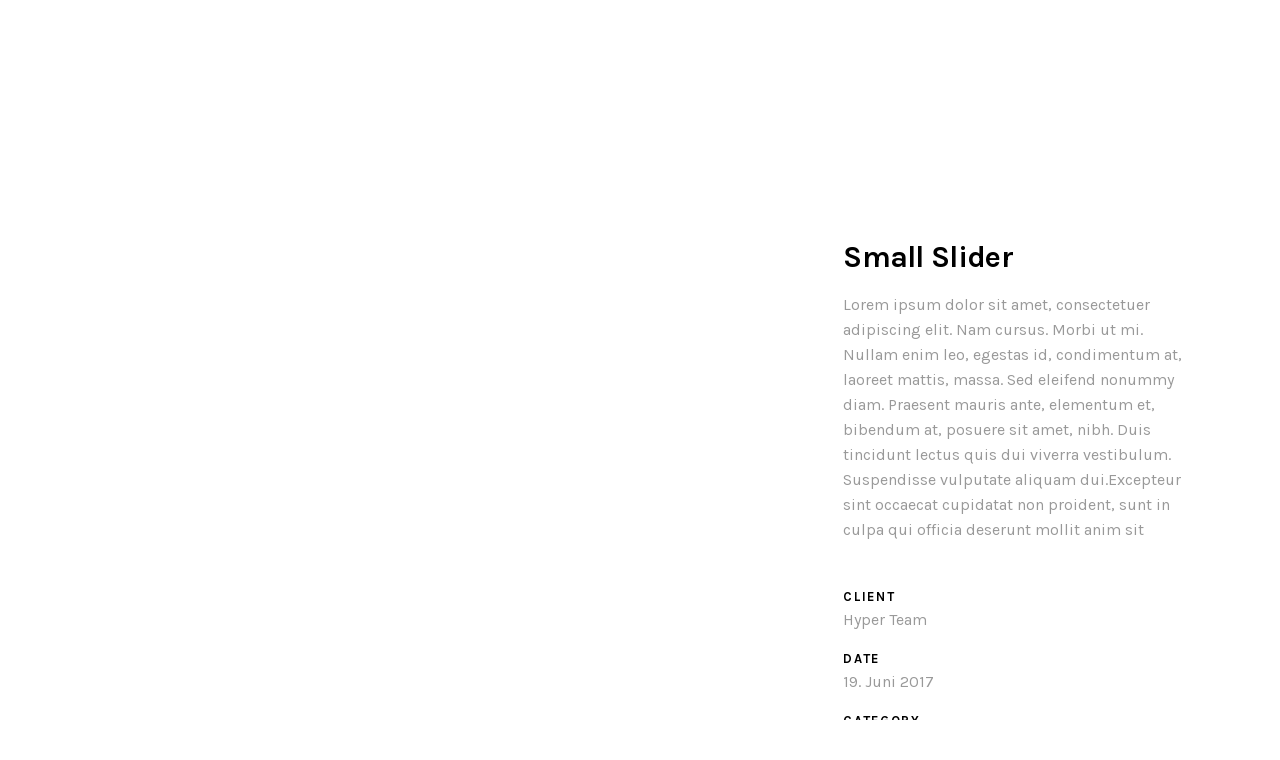

--- FILE ---
content_type: text/html; charset=UTF-8
request_url: https://www.livinginabox.info/portfolio_page/small-slider/
body_size: 6416
content:

<!DOCTYPE html>
<html lang="de">
<head>
	<meta charset="UTF-8" />
			<meta name="viewport" content="width=device-width,initial-scale=1,user-scalable=no">
		<title>Living in a Box |   Small Slider</title>

	
							<meta name="description" content="Das Projekt Box, eine mobile und modulare Wohneinheit für Leute im Alter von 0 bis 100.
Konzept:
Die Beschaffung flexiblen, kostengünstigen Wohnraums ist eine Aufgabenstellung, die Architekten weltweit beschäftigt. Im Rahmen unserer Serie „Box“ entwickeln wir Typen von Raumzellen, welche als Büro, Wohnung oder Feriendomizil genutzt werden können.
Diese Raumzellen werden in unterschiedlicher Größe hergestellt und sind untereinander beliebig und reversibel kombinierbar.
Der Ansatz besteht in einer räumlichen und zeitlichen Flexibilisierung hinsichtlich Nutzung, Ort und Größe des Gebäudes.
Beflügelt vom Gedanken des Baukastensystems besticht nicht nur die oft erstaunlich kurze Bauzeit, sondern auch die Wandlungsfähigkeit dieses Konzepts, dessen Größe und Gliederung jederzeit den aktuellen Bedürfnissen ihrer Bewohner angepasst werden kann. Ein Spiegel der veränderten Lebensumstände, die dem Menschen zusehends Flexibilität und Mobilität abverlangen, ist diese bauform, welche die Möglichkeit bietet, ab- und andernorts wieder aufgebaut zu werden.
Anwendungsbeispiele:
Die Mobilität und Modularität der Box lassen in Architektur und Anwendung größtmöglichen Spielraum: Von der Gartenlaube zum Penthaus, über den Bungalow zum Hausboot; durch Ergänzung und Erweiterung kann der Baukörper verschiedene Evolutionsstufen durchlaufen und sich der jeweiligen Lebenssituation anpassen.
Maßanfertigung:
Über die Hülle hinaus, planen wir Ihre Box entsprechend Ihrer Anforderungen.
Living in a box ist ein Produkt des Instituts für Raumfreiheit.
">
			
							<meta name="keywords" content="Living in a box, Projekt, Torsten Ohrnberger, Mannheim, Jungbusch, Quadrate, Box, mobile, modulare, Wohneinheit, Konzept, flexiblen, kostengünstigen, Wohnraums, Architekten, weltweit, Raumzellen, Büro, Wohnung, Feriendomizil, reversibel, kombinierbar, Gebäudes, Baukastensystems, Bauzeit, Gartenlaube, Penthaus, Bungalow, Hausboot, Baukörper, Evolutionsstufen, Lebenssituation, Maßanfertigung, Institut für Raumfreiheit.">
				
	<link rel="profile" href="http://gmpg.org/xfn/11"/>
		<link rel="shortcut icon" type="image/x-icon" href="https://www.livinginabox.info/wp-content/uploads/2018/11/favicon.png" />
	<link rel="apple-touch-icon" href="https://www.livinginabox.info/wp-content/uploads/2018/11/favicon.png" />
	<!--[if gte IE 9]>
	<style type="text/css">
		.gradient {
			filter: none;
		}
	</style>
	<![endif]-->

	<link href='//fonts.googleapis.com/css?family=Raleway:100,100italic,200,200italic,300,300italic,400,400italic,500,500italic,600,600italic,700,700italic,800,800italic,900,900italic|Crete+Round:100,100italic,200,200italic,300,300italic,400,400italic,500,500italic,600,600italic,700,700italic,800,800italic,900,900italic|Karla:100,100italic,200,200italic,300,300italic,400,400italic,500,500italic,600,600italic,700,700italic,800,800italic,900,900italic&#038;subset=latin,latin-ext' rel='stylesheet' type='text/css' />
<meta name='robots' content='max-image-preview:large' />
<link rel='dns-prefetch' href='//www.livinginabox.info' />
<link rel='dns-prefetch' href='//maps.googleapis.com' />
<link rel='dns-prefetch' href='//s.w.org' />
<link rel="alternate" type="application/rss+xml" title="Living in a Box &raquo; Feed" href="https://www.livinginabox.info/feed/" />
<link rel="alternate" type="application/rss+xml" title="Living in a Box &raquo; Kommentar-Feed" href="https://www.livinginabox.info/comments/feed/" />
<link rel="alternate" type="application/rss+xml" title="Living in a Box &raquo; Small Slider-Kommentar-Feed" href="https://www.livinginabox.info/portfolio_page/small-slider/feed/" />
		<script type="text/javascript">
			window._wpemojiSettings = {"baseUrl":"https:\/\/s.w.org\/images\/core\/emoji\/13.0.1\/72x72\/","ext":".png","svgUrl":"https:\/\/s.w.org\/images\/core\/emoji\/13.0.1\/svg\/","svgExt":".svg","source":{"concatemoji":"https:\/\/www.livinginabox.info\/wp-includes\/js\/wp-emoji-release.min.js?ver=5.7.14"}};
			!function(e,a,t){var n,r,o,i=a.createElement("canvas"),p=i.getContext&&i.getContext("2d");function s(e,t){var a=String.fromCharCode;p.clearRect(0,0,i.width,i.height),p.fillText(a.apply(this,e),0,0);e=i.toDataURL();return p.clearRect(0,0,i.width,i.height),p.fillText(a.apply(this,t),0,0),e===i.toDataURL()}function c(e){var t=a.createElement("script");t.src=e,t.defer=t.type="text/javascript",a.getElementsByTagName("head")[0].appendChild(t)}for(o=Array("flag","emoji"),t.supports={everything:!0,everythingExceptFlag:!0},r=0;r<o.length;r++)t.supports[o[r]]=function(e){if(!p||!p.fillText)return!1;switch(p.textBaseline="top",p.font="600 32px Arial",e){case"flag":return s([127987,65039,8205,9895,65039],[127987,65039,8203,9895,65039])?!1:!s([55356,56826,55356,56819],[55356,56826,8203,55356,56819])&&!s([55356,57332,56128,56423,56128,56418,56128,56421,56128,56430,56128,56423,56128,56447],[55356,57332,8203,56128,56423,8203,56128,56418,8203,56128,56421,8203,56128,56430,8203,56128,56423,8203,56128,56447]);case"emoji":return!s([55357,56424,8205,55356,57212],[55357,56424,8203,55356,57212])}return!1}(o[r]),t.supports.everything=t.supports.everything&&t.supports[o[r]],"flag"!==o[r]&&(t.supports.everythingExceptFlag=t.supports.everythingExceptFlag&&t.supports[o[r]]);t.supports.everythingExceptFlag=t.supports.everythingExceptFlag&&!t.supports.flag,t.DOMReady=!1,t.readyCallback=function(){t.DOMReady=!0},t.supports.everything||(n=function(){t.readyCallback()},a.addEventListener?(a.addEventListener("DOMContentLoaded",n,!1),e.addEventListener("load",n,!1)):(e.attachEvent("onload",n),a.attachEvent("onreadystatechange",function(){"complete"===a.readyState&&t.readyCallback()})),(n=t.source||{}).concatemoji?c(n.concatemoji):n.wpemoji&&n.twemoji&&(c(n.twemoji),c(n.wpemoji)))}(window,document,window._wpemojiSettings);
		</script>
		<style type="text/css">
img.wp-smiley,
img.emoji {
	display: inline !important;
	border: none !important;
	box-shadow: none !important;
	height: 1em !important;
	width: 1em !important;
	margin: 0 .07em !important;
	vertical-align: -0.1em !important;
	background: none !important;
	padding: 0 !important;
}
</style>
	<link rel='stylesheet' id='wp-block-library-css'  href='https://www.livinginabox.info/wp-includes/css/dist/block-library/style.min.css?ver=5.7.14' type='text/css' media='all' />
<link rel='stylesheet' id='contact-form-7-css'  href='https://www.livinginabox.info/wp-content/plugins/contact-form-7/includes/css/styles.css?ver=5.4.1' type='text/css' media='all' />
<link rel='stylesheet' id='qode_default_style-css'  href='https://www.livinginabox.info/wp-content/themes/livinginabox/style.css?ver=5.7.14' type='text/css' media='all' />
<link rel='stylesheet' id='qode_stylesheet-css'  href='https://www.livinginabox.info/wp-content/themes/livinginabox/css/stylesheet.min.css?ver=5.7.14' type='text/css' media='all' />
<link rel='stylesheet' id='qode_style_dynamic-css'  href='https://www.livinginabox.info/wp-content/themes/livinginabox/css/style_dynamic.css?ver=1542198577' type='text/css' media='all' />
<link rel='stylesheet' id='qode_font-awesome-css'  href='https://www.livinginabox.info/wp-content/themes/livinginabox/css/font-awesome/css/font-awesome.min.css?ver=5.7.14' type='text/css' media='all' />
<link rel='stylesheet' id='qode_elegant-icons-css'  href='https://www.livinginabox.info/wp-content/themes/livinginabox/css/elegant-icons/style.min.css?ver=5.7.14' type='text/css' media='all' />
<link rel='stylesheet' id='qode_linear-icons-css'  href='https://www.livinginabox.info/wp-content/themes/livinginabox/css/linear-icons/style.css?ver=5.7.14' type='text/css' media='all' />
<link rel='stylesheet' id='mediaelement-css'  href='https://www.livinginabox.info/wp-includes/js/mediaelement/mediaelementplayer-legacy.min.css?ver=4.2.16' type='text/css' media='all' />
<link rel='stylesheet' id='wp-mediaelement-css'  href='https://www.livinginabox.info/wp-includes/js/mediaelement/wp-mediaelement.min.css?ver=5.7.14' type='text/css' media='all' />
<link rel='stylesheet' id='qode_responsive-css'  href='https://www.livinginabox.info/wp-content/themes/livinginabox/css/responsive.min.css?ver=5.7.14' type='text/css' media='all' />
<link rel='stylesheet' id='qode_style_dynamic_responsive-css'  href='https://www.livinginabox.info/wp-content/themes/livinginabox/css/style_dynamic_responsive.css?ver=1542198577' type='text/css' media='all' />
<link rel='stylesheet' id='js_composer_front-css'  href='https://www.livinginabox.info/wp-content/plugins/js_composer/assets/css/js_composer.min.css?ver=6.6.0' type='text/css' media='all' />
<link rel='stylesheet' id='qode_custom_css-css'  href='https://www.livinginabox.info/wp-content/themes/livinginabox/css/custom_css.css?ver=1542198577' type='text/css' media='all' />
<link rel='stylesheet' id='qode_webkit-css'  href='https://www.livinginabox.info/wp-content/themes/livinginabox/css/webkit_stylesheet.css?ver=5.7.14' type='text/css' media='all' />
<script type='text/javascript' src='https://www.livinginabox.info/wp-includes/js/jquery/jquery.min.js?ver=3.5.1' id='jquery-core-js'></script>
<script type='text/javascript' src='https://www.livinginabox.info/wp-includes/js/jquery/jquery-migrate.min.js?ver=3.3.2' id='jquery-migrate-js'></script>
<link rel="https://api.w.org/" href="https://www.livinginabox.info/wp-json/" /><link rel="EditURI" type="application/rsd+xml" title="RSD" href="https://www.livinginabox.info/xmlrpc.php?rsd" />
<link rel="wlwmanifest" type="application/wlwmanifest+xml" href="https://www.livinginabox.info/wp-includes/wlwmanifest.xml" /> 
<meta name="generator" content="WordPress 5.7.14" />
<link rel="canonical" href="https://www.livinginabox.info/portfolio_page/small-slider/" />
<link rel='shortlink' href='https://www.livinginabox.info/?p=58' />
<link rel="alternate" type="application/json+oembed" href="https://www.livinginabox.info/wp-json/oembed/1.0/embed?url=https%3A%2F%2Fwww.livinginabox.info%2Fportfolio_page%2Fsmall-slider%2F" />
<link rel="alternate" type="text/xml+oembed" href="https://www.livinginabox.info/wp-json/oembed/1.0/embed?url=https%3A%2F%2Fwww.livinginabox.info%2Fportfolio_page%2Fsmall-slider%2F&#038;format=xml" />
<meta name="generator" content="Powered by WPBakery Page Builder - drag and drop page builder for WordPress."/>
<meta name="generator" content="Powered by Slider Revolution 6.5.2 - responsive, Mobile-Friendly Slider Plugin for WordPress with comfortable drag and drop interface." />
<script type="text/javascript">function setREVStartSize(e){
			//window.requestAnimationFrame(function() {				 
				window.RSIW = window.RSIW===undefined ? window.innerWidth : window.RSIW;	
				window.RSIH = window.RSIH===undefined ? window.innerHeight : window.RSIH;	
				try {								
					var pw = document.getElementById(e.c).parentNode.offsetWidth,
						newh;
					pw = pw===0 || isNaN(pw) ? window.RSIW : pw;
					e.tabw = e.tabw===undefined ? 0 : parseInt(e.tabw);
					e.thumbw = e.thumbw===undefined ? 0 : parseInt(e.thumbw);
					e.tabh = e.tabh===undefined ? 0 : parseInt(e.tabh);
					e.thumbh = e.thumbh===undefined ? 0 : parseInt(e.thumbh);
					e.tabhide = e.tabhide===undefined ? 0 : parseInt(e.tabhide);
					e.thumbhide = e.thumbhide===undefined ? 0 : parseInt(e.thumbhide);
					e.mh = e.mh===undefined || e.mh=="" || e.mh==="auto" ? 0 : parseInt(e.mh,0);		
					if(e.layout==="fullscreen" || e.l==="fullscreen") 						
						newh = Math.max(e.mh,window.RSIH);					
					else{					
						e.gw = Array.isArray(e.gw) ? e.gw : [e.gw];
						for (var i in e.rl) if (e.gw[i]===undefined || e.gw[i]===0) e.gw[i] = e.gw[i-1];					
						e.gh = e.el===undefined || e.el==="" || (Array.isArray(e.el) && e.el.length==0)? e.gh : e.el;
						e.gh = Array.isArray(e.gh) ? e.gh : [e.gh];
						for (var i in e.rl) if (e.gh[i]===undefined || e.gh[i]===0) e.gh[i] = e.gh[i-1];
											
						var nl = new Array(e.rl.length),
							ix = 0,						
							sl;					
						e.tabw = e.tabhide>=pw ? 0 : e.tabw;
						e.thumbw = e.thumbhide>=pw ? 0 : e.thumbw;
						e.tabh = e.tabhide>=pw ? 0 : e.tabh;
						e.thumbh = e.thumbhide>=pw ? 0 : e.thumbh;					
						for (var i in e.rl) nl[i] = e.rl[i]<window.RSIW ? 0 : e.rl[i];
						sl = nl[0];									
						for (var i in nl) if (sl>nl[i] && nl[i]>0) { sl = nl[i]; ix=i;}															
						var m = pw>(e.gw[ix]+e.tabw+e.thumbw) ? 1 : (pw-(e.tabw+e.thumbw)) / (e.gw[ix]);					
						newh =  (e.gh[ix] * m) + (e.tabh + e.thumbh);
					}				
					if(window.rs_init_css===undefined) window.rs_init_css = document.head.appendChild(document.createElement("style"));					
					document.getElementById(e.c).height = newh+"px";
					window.rs_init_css.innerHTML += "#"+e.c+"_wrapper { height: "+newh+"px }";				
				} catch(e){
					console.log("Failure at Presize of Slider:" + e)
				}					   
			//});
		  };</script>
<style type="text/css" data-type="vc_shortcodes-custom-css">.vc_custom_1497866221800{padding-top: 15px !important;padding-bottom: 28px !important;}</style><noscript><style> .wpb_animate_when_almost_visible { opacity: 1; }</style></noscript>
</head>

<body class="portfolio_page-template-default single single-portfolio_page postid-58 ajax_fade page_not_loaded  select-theme-ver-4.5 smooth_scroll wpb-js-composer js-comp-ver-6.6.0 vc_responsive">

	<div class="ajax_loader"><div class="ajax_loader_1"><div class="pulse"></div></div></div>
<div class="wrapper">
<div class="wrapper_inner">
<!-- Google Analytics start -->
<!-- Google Analytics end -->

	<header class="page_header transparent scrolled_not_transparent centered_logo centered_logo_animate dark stick">
		<div class="header_inner clearfix">

		<div class="header_top_bottom_holder">
				<div class="header_bottom clearfix" style=' background-color:rgba(0, 0, 0, 0);' >
						<div class="container">
				<div class="container_inner clearfix" >
					                    					<div class="header_inner_left">
                        												<div class="logo_wrapper">
														<div class="q_logo"><a href="https://www.livinginabox.info/"><img class="normal" src="https://www.livinginabox.info/wp-content/uploads/2018/11/livinginabox_logo_w-2.png" alt="Logo"/><img class="light" src="https://www.livinginabox.info/wp-content/uploads/2018/11/livinginabox_logo_w-2.png" alt="Logo"/><img class="dark" src="https://www.livinginabox.info/wp-content/uploads/2018/11/livinginabox_logo_b-2.png" alt="Logo"/><img class="sticky" src="https://www.livinginabox.info/wp-content/uploads/2018/11/livinginabox_logo_b-2.png" alt="Logo"/></a></div>
                            						</div>
						                        					</div>
										                                                												<nav class="main_menu drop_down  ">
													</nav>
													<div class="header_inner_right">
								<div class="side_menu_button_wrapper right">
																											<div class="side_menu_button">
																														
									</div>
								</div>
							</div>
												                        											<nav class="mobile_menu">
													</nav>
											</div>
				</div>
							</div>
		</div>
	</div>

	</header>
	<a id='back_to_top' href='#'>
			<span class="fa-stack">
				<span class="arrow_carrot-up"></span>
			</span>
	</a>






<div class="content content_top_margin_none">
				<div class="meta">
			
		<div class="seo_title">Living in a Box |   Small Slider</div>

					<div class="seo_description">Das Projekt Box, eine mobile und modulare Wohneinheit für Leute im Alter von 0 bis 100.
Konzept:
Die Beschaffung flexiblen, kostengünstigen Wohnraums ist eine Aufgabenstellung, die Architekten weltweit beschäftigt. Im Rahmen unserer Serie „Box“ entwickeln wir Typen von Raumzellen, welche als Büro, Wohnung oder Feriendomizil genutzt werden können.
Diese Raumzellen werden in unterschiedlicher Größe hergestellt und sind untereinander beliebig und reversibel kombinierbar.
Der Ansatz besteht in einer räumlichen und zeitlichen Flexibilisierung hinsichtlich Nutzung, Ort und Größe des Gebäudes.
Beflügelt vom Gedanken des Baukastensystems besticht nicht nur die oft erstaunlich kurze Bauzeit, sondern auch die Wandlungsfähigkeit dieses Konzepts, dessen Größe und Gliederung jederzeit den aktuellen Bedürfnissen ihrer Bewohner angepasst werden kann. Ein Spiegel der veränderten Lebensumstände, die dem Menschen zusehends Flexibilität und Mobilität abverlangen, ist diese bauform, welche die Möglichkeit bietet, ab- und andernorts wieder aufgebaut zu werden.
Anwendungsbeispiele:
Die Mobilität und Modularität der Box lassen in Architektur und Anwendung größtmöglichen Spielraum: Von der Gartenlaube zum Penthaus, über den Bungalow zum Hausboot; durch Ergänzung und Erweiterung kann der Baukörper verschiedene Evolutionsstufen durchlaufen und sich der jeweiligen Lebenssituation anpassen.
Maßanfertigung:
Über die Hülle hinaus, planen wir Ihre Box entsprechend Ihrer Anforderungen.
Living in a box ist ein Produkt des Instituts für Raumfreiheit.
</div>
							<div class="seo_keywords">Living in a box, Projekt, Torsten Ohrnberger, Mannheim, Jungbusch, Quadrate, Box, mobile, modulare, Wohneinheit, Konzept, flexiblen, kostengünstigen, Wohnraums, Architekten, weltweit, Raumzellen, Büro, Wohnung, Feriendomizil, reversibel, kombinierbar, Gebäudes, Baukastensystems, Bauzeit, Gartenlaube, Penthaus, Bungalow, Hausboot, Baukörper, Evolutionsstufen, Lebenssituation, Maßanfertigung, Institut für Raumfreiheit.</div>
					<span id="qode_page_id">58</span>
			<div class="body_classes">portfolio_page-template-default,single,single-portfolio_page,postid-58,ajax_fade,page_not_loaded,,select-theme-ver-4.5,smooth_scroll,wpb-js-composer js-comp-ver-6.6.0,vc_responsive</div>
		</div>
		<div class="content_inner  ">
			<style type="text/css" data-type="vc_shortcodes-custom-css-58">.vc_custom_1497866221800{padding-top: 15px !important;padding-bottom: 28px !important;}</style>														
<div class="container" style="">
	<div class="container_inner default_template_holder clearfix" >
		
			<div class="portfolio_single small-slider">
				
<div class="two_columns_66_33 clearfix portfolio_container">
	<div class="column1">
		<div class="column_inner">
			<div class="flexslider">
				<ul class="slides">
					                            <li class="slide">
                                <img src="" alt="" />
                            </li>
                                                    <li class="slide">
                                <img src="" alt="" />
                            </li>
                                                    <li class="slide">
                                <img src="" alt="" />
                            </li>
                        				</ul>
			</div>
		</div>
	</div>
	<div class="column2">
		<div class="column_inner">
			<div class="portfolio_detail portfolio_single_follow">
					<h3 class="info_section_title">Small Slider</h3>

<div class="info portfolio_single_content">
	<div     class="vc_row wpb_row section vc_row-fluid vc_custom_1497866221800" style=' text-align:left;'><div class=" full_section_inner clearfix"><div class="wpb_column vc_column_container vc_col-sm-12"><div class="vc_column-inner"><div class="wpb_wrapper">
	<div class="wpb_text_column wpb_content_element ">
		<div class="wpb_wrapper">
			<p>Lorem ipsum dolor sit amet, consectetuer adipiscing elit. Nam cursus. Morbi ut mi. Nullam enim leo, egestas id, condimentum at, laoreet mattis, massa. Sed eleifend nonummy diam. Praesent mauris ante, elementum et, bibendum at, posuere sit amet, nibh. Duis tincidunt lectus quis dui viverra vestibulum. Suspendisse vulputate aliquam dui.Excepteur sint occaecat cupidatat non proident, sunt in culpa qui officia deserunt mollit anim sit</p>

		</div> 
	</div> </div></div></div></div></div>
</div> <!-- close div.portfolio_content -->		<div class="info portfolio_single_custom_field">
							<h6 class="info_section_title">Client</h6>
						<p>
									Hyper Team							</p>
		</div> <!-- close div.info.portfolio_single_custom_field -->
		<div class="info portfolio_single_custom_date">
		<h6 class="info_section_title">Date</h6>
		<p>19. Juni 2017</p>
	</div>
	<div class="info portfolio_single_categories">
		<h6 class="info_section_title">Category </h6>
		<p>
			<span class="category">
			Architecture			</span> <!-- close span.category -->
		</p>
	</div> <!-- close div.info.portfolio-categories -->

	<div class="portfolio_social_holder">
		

--- FILE ---
content_type: text/css
request_url: https://www.livinginabox.info/wp-content/themes/livinginabox/style.css?ver=5.7.14
body_size: 420
content:
/*
Theme Name: living in a box
Theme URI: https://www.livinginabox.info
Description: living in a box
Tags: agency, business, ajax, portfolio, blog, shop, multi-purpose, clean, elegant, white, photography, modern, fullscreen, stylish, design
Author: living in a box
Author URI: https://www.livinginabox.info
Version: 4.5
License: GNU General Public License
License URI: licence/GPL.txt

CSS changes can be made in files in the /css/ folder. This is a placeholder file required by WordPress, so do not delete it.

*/

--- FILE ---
content_type: text/css
request_url: https://www.livinginabox.info/wp-content/themes/livinginabox/css/custom_css.css?ver=1542198577
body_size: 4020
content:


 .comment_holder .comment_number h5, .comment_form .comment-respond h5 {
font-size: 30px;
}
 .single_tags h5{
font-family: Karla, sans-serif;
font-size: 11px;
font-weight: 700;
font-style: normal;
text-transform: uppercase;
margin-right: 10px;
}
.header_bottom {
padding: 0 0 0 45px;
}
header:not(.sticky) .side_menu_button>a.side_menu_button_link{
    height: 100%;
    background-color: #000;
color:#fff;
    display: inline-block;
width:auto;
}
.side_menu_button>a.side_menu_button_link{
    padding: 0 21px;
}
header:not(.sticky) .side_menu_button>a.side_menu_button_link span{
    top: 50%;
    position: relative;
    transform: translateY(-50%);
    display: block;
}
.dark:not(.sticky):not(.scrolled) .side_menu_button>a {
    color: #fff;
}
.single_tags a, .widget .tagcloud a, aside.sidebar .widget .tagcloud a {
padding: 2px 18px;
}
.portfolio_social_holder {
    padding-top: 15px;
}
.side_menu .widget.widget_nav_menu li > a{
position:relative;
}
.side_menu .widget.widget_nav_menu li > a:after {
    content: ' ';
    position: absolute;
    width: 0;
    height: 2px;
    background-color: #fff;
    top: 50%;
    left: calc(100% + 13px);
    transition: width .15s;
}

.side_menu .widget.widget_nav_menu li:hover > a:after {
    width: 34px;
}
.portfolio_single .portfolio_masonry_gallery {
    margin-top: 12px;
}

 .flexslider .flex-prev,
.full_width .section_inner .portfolio_slider .caroufredsel-prev,
.portfolio_slider .caroufredsel-prev {
left: 0px;
}
.flexslider .flex-next,
.full_width .section_inner .portfolio_slider .caroufredsel-next,
.portfolio_slider .caroufredsel-next {
right: 0px;
}

 div.comment_form {
margin: 0 0 120px;
}

@media only screen and (max-width: 1000px){
    .logo_wrapper,
    .q_logo a {
        left: 0;
    }
}

.side_area_over_content .cover {
    -webkit-transition: opacity .15s ease-in-out,background .3s ease-in-out,z-index .3s ease-in-out;
    transition: opacity .15s ease-in-out,background .3s ease-in-out,z-index .3s ease-in-out;
    z-index: 1;
}

.side_area_over_content.side_area_uncovered_opened .cover {
    -webkit-transition: opacity .3s ease-in-out,background .3s ease-in-out,z-index .15s ease-in-out;
    transition: opacity .3s ease-in-out,background .3s ease-in-out,z-index .15s ease-in-out;
}

.qode-owl-slider .owl-nav .owl-prev,
.qode-owl-slider .owl-nav .owl-next,
.footer_top a,
#back_to_top>span,
.portfolio_single .owl-carousel .owl-next,
.portfolio_single .owl-carousel .owl-prev,
.qode-simple-blog-list .qode-sbl-post .qode-sbl-post-title a,
.qode-simple-blog-list .qode-sbl-post .qode-sbl-category a,
.social_share_list_holder ul li i,
.portfolio_navigation a,
.flex-direction-nav a,
#submit_comment,
.single_tags a {
   -webkit-transition: none;
    transition: none;
}

#submit_comment:hover {
    color: #fff;
    background-color: #000;
    border-color: #000;
}

.qode-focus-border-form .qbutton.display_dash {
    padding: 0 76px;
    line-height: 58px;
    height: 58px;
}

div.wpcf7 .ajax-loader {
   display: none;
}

.portfolio_single .owl-nav .owl-prev span.arrow_carrot-left,
.portfolio_single .owl-nav .owl-next span.arrow_carrot-right {
   display: none;
}


.portfolio_single .owl-nav .owl-prev:before,
.portfolio_single .owl-nav .owl-next:before {
    content: "\f104";
    position: absolute;
    top: 0;
    left: 0;
    font-family: "FontAwesome";
    width: 76px;
    height: 76px;
    line-height: 76px;
}

.portfolio_single .owl-nav .owl-next:before {
     content: "\f105";
}

.blog_single.blog_holder article.format-link .post_text .post_text_inner,
.blog_single.blog_holder article.format-quote .post_text .post_text_inner {
     padding: 20px 0;
}

.blog_holder.blog_animated article .qodef-post-image,
.blog_holder.blog_animated article .qodef-post-text {
    opacity: 1;
    -webkit-transition: left .4s;
    transition: left .4s;
    backface-visibility: hidden;
    -webkit-transform: translateZ(0);
    transform: translateZ(0);
}